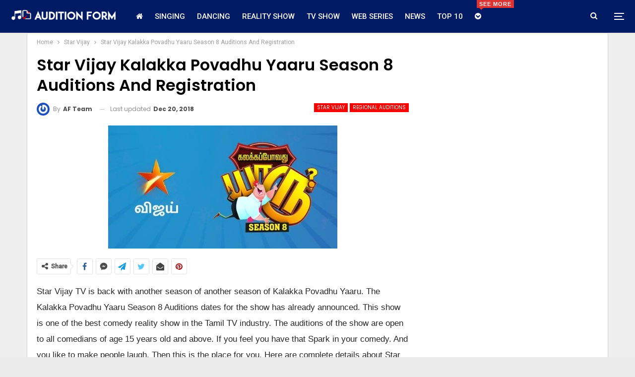

--- FILE ---
content_type: text/html; charset=UTF-8
request_url: https://www.auditionform.in/star-vijay-kalakka-povadhu-yaaru-season-8-audition-registration/
body_size: 15542
content:
	<!DOCTYPE html>
		<!--[if IE 8]>
	<html class="ie ie8" lang="en-US" prefix="og: https://ogp.me/ns#"> <![endif]-->
	<!--[if IE 9]>
	<html class="ie ie9" lang="en-US" prefix="og: https://ogp.me/ns#"> <![endif]-->
	<!--[if gt IE 9]><!-->
<html lang="en-US" prefix="og: https://ogp.me/ns#"> <!--<![endif]-->
	<head>
				<meta charset="UTF-8">
		<meta http-equiv="X-UA-Compatible" content="IE=edge">
		<meta name="viewport" content="width=device-width, initial-scale=1.0">
		<link rel="pingback" href="https://www.auditionform.in/xmlrpc.php"/>

			<style>img:is([sizes="auto" i], [sizes^="auto," i]) { contain-intrinsic-size: 3000px 1500px }</style>
	
<!-- Search Engine Optimization by Rank Math - https://rankmath.com/ -->
<title>Star Vijay Kalakka Povadhu Yaaru Season 8 Auditions And Registration</title>
<meta name="description" content="Star Vijay TV is back with another season of another season of Kalakka Povadhu Yaaru. Star Vijay Kalakka Povadhu Yaaru Season 8 Auditions And Registration."/>
<meta name="robots" content="follow, index, max-snippet:-1, max-video-preview:-1, max-image-preview:large"/>
<link rel="canonical" href="https://www.auditionform.in/star-vijay-kalakka-povadhu-yaaru-season-8-audition-registration/" />
<meta property="og:locale" content="en_US" />
<meta property="og:type" content="article" />
<meta property="og:title" content="Star Vijay Kalakka Povadhu Yaaru Season 8 Auditions And Registration" />
<meta property="og:description" content="Star Vijay TV is back with another season of another season of Kalakka Povadhu Yaaru. Star Vijay Kalakka Povadhu Yaaru Season 8 Auditions And Registration." />
<meta property="og:url" content="https://www.auditionform.in/star-vijay-kalakka-povadhu-yaaru-season-8-audition-registration/" />
<meta property="og:site_name" content="AuditionForm" />
<meta property="article:publisher" content="http://www.facebook.com/auditionform" />
<meta property="article:tag" content="Star Vijay" />
<meta property="article:section" content="Star Vijay" />
<meta property="og:updated_time" content="2018-12-20T18:16:22+05:30" />
<meta property="og:image" content="https://www.auditionform.in/wp-content/uploads/2018/10/Star-Vijay-Kalakka-Povadhu-Yaaru-Season-8-Auditions-And-Registration.jpg" />
<meta property="og:image:secure_url" content="https://www.auditionform.in/wp-content/uploads/2018/10/Star-Vijay-Kalakka-Povadhu-Yaaru-Season-8-Auditions-And-Registration.jpg" />
<meta property="og:image:width" content="462" />
<meta property="og:image:height" content="248" />
<meta property="og:image:alt" content="Kalakka Povadhu Yaaru Season 8 Auditions" />
<meta property="og:image:type" content="image/jpeg" />
<meta property="article:published_time" content="2018-11-29T16:16:48+05:30" />
<meta property="article:modified_time" content="2018-12-20T18:16:22+05:30" />
<meta name="twitter:card" content="summary_large_image" />
<meta name="twitter:title" content="Star Vijay Kalakka Povadhu Yaaru Season 8 Auditions And Registration" />
<meta name="twitter:description" content="Star Vijay TV is back with another season of another season of Kalakka Povadhu Yaaru. Star Vijay Kalakka Povadhu Yaaru Season 8 Auditions And Registration." />
<meta name="twitter:site" content="@auditionform" />
<meta name="twitter:creator" content="@auditionform" />
<meta name="twitter:image" content="https://www.auditionform.in/wp-content/uploads/2018/10/Star-Vijay-Kalakka-Povadhu-Yaaru-Season-8-Auditions-And-Registration.jpg" />
<meta name="twitter:label1" content="Written by" />
<meta name="twitter:data1" content="AF Team" />
<meta name="twitter:label2" content="Time to read" />
<meta name="twitter:data2" content="1 minute" />
<script type="application/ld+json" class="rank-math-schema">{"@context":"https://schema.org","@graph":[{"@type":["Person","Organization"],"@id":"https://www.auditionform.in/#person","name":"Gafssmedia","sameAs":["http://www.facebook.com/auditionform","https://twitter.com/auditionform"],"logo":{"@type":"ImageObject","@id":"https://www.auditionform.in/#logo","url":"https://www.auditionform.in/wp-content/uploads/2017/09/AuditionForm-1-e1512283614681.png","contentUrl":"https://www.auditionform.in/wp-content/uploads/2017/09/AuditionForm-1-e1512283614681.png","caption":"Gafssmedia","inLanguage":"en-US","width":"60","height":"52"},"image":{"@type":"ImageObject","@id":"https://www.auditionform.in/#logo","url":"https://www.auditionform.in/wp-content/uploads/2017/09/AuditionForm-1-e1512283614681.png","contentUrl":"https://www.auditionform.in/wp-content/uploads/2017/09/AuditionForm-1-e1512283614681.png","caption":"Gafssmedia","inLanguage":"en-US","width":"60","height":"52"}},{"@type":"WebSite","@id":"https://www.auditionform.in/#website","url":"https://www.auditionform.in","name":"Gafssmedia","publisher":{"@id":"https://www.auditionform.in/#person"},"inLanguage":"en-US"},{"@type":"ImageObject","@id":"https://www.auditionform.in/wp-content/uploads/2018/10/Star-Vijay-Kalakka-Povadhu-Yaaru-Season-8-Auditions-And-Registration.jpg","url":"https://www.auditionform.in/wp-content/uploads/2018/10/Star-Vijay-Kalakka-Povadhu-Yaaru-Season-8-Auditions-And-Registration.jpg","width":"462","height":"248","inLanguage":"en-US"},{"@type":"WebPage","@id":"https://www.auditionform.in/star-vijay-kalakka-povadhu-yaaru-season-8-audition-registration/#webpage","url":"https://www.auditionform.in/star-vijay-kalakka-povadhu-yaaru-season-8-audition-registration/","name":"Star Vijay Kalakka Povadhu Yaaru Season 8 Auditions And Registration","datePublished":"2018-11-29T16:16:48+05:30","dateModified":"2018-12-20T18:16:22+05:30","isPartOf":{"@id":"https://www.auditionform.in/#website"},"primaryImageOfPage":{"@id":"https://www.auditionform.in/wp-content/uploads/2018/10/Star-Vijay-Kalakka-Povadhu-Yaaru-Season-8-Auditions-And-Registration.jpg"},"inLanguage":"en-US"},{"@type":"Person","@id":"https://www.auditionform.in/author/auditionform/","name":"AF Team","url":"https://www.auditionform.in/author/auditionform/","image":{"@type":"ImageObject","@id":"https://secure.gravatar.com/avatar/d2e89359d626bf2693cfe512c24169b1bdfd0cee0f11d832454939b0948a6a57?s=96&amp;r=g","url":"https://secure.gravatar.com/avatar/d2e89359d626bf2693cfe512c24169b1bdfd0cee0f11d832454939b0948a6a57?s=96&amp;r=g","caption":"AF Team","inLanguage":"en-US"}},{"@type":"BlogPosting","headline":"Star Vijay Kalakka Povadhu Yaaru Season 8 Auditions And Registration","keywords":"Kalakka Povadhu Yaaru Season 8 Auditions","datePublished":"2018-11-29T16:16:48+05:30","dateModified":"2018-12-20T18:16:22+05:30","author":{"@id":"https://www.auditionform.in/author/auditionform/","name":"AF Team"},"publisher":{"@id":"https://www.auditionform.in/#person"},"description":"Star Vijay TV is back with another season of another season of Kalakka Povadhu Yaaru. Star Vijay Kalakka Povadhu Yaaru Season 8 Auditions And Registration.","name":"Star Vijay Kalakka Povadhu Yaaru Season 8 Auditions And Registration","@id":"https://www.auditionform.in/star-vijay-kalakka-povadhu-yaaru-season-8-audition-registration/#richSnippet","isPartOf":{"@id":"https://www.auditionform.in/star-vijay-kalakka-povadhu-yaaru-season-8-audition-registration/#webpage"},"image":{"@id":"https://www.auditionform.in/wp-content/uploads/2018/10/Star-Vijay-Kalakka-Povadhu-Yaaru-Season-8-Auditions-And-Registration.jpg"},"inLanguage":"en-US","mainEntityOfPage":{"@id":"https://www.auditionform.in/star-vijay-kalakka-povadhu-yaaru-season-8-audition-registration/#webpage"}}]}</script>
<!-- /Rank Math WordPress SEO plugin -->


<!-- Better Open Graph, Schema.org & Twitter Integration -->
<meta property="og:locale" content="en_us"/>
<meta property="og:site_name" content="AuditionForm"/>
<meta property="og:url" content="https://www.auditionform.in/star-vijay-kalakka-povadhu-yaaru-season-8-audition-registration/"/>
<meta property="og:title" content="Star Vijay Kalakka Povadhu Yaaru Season 8 Auditions And Registration"/>
<meta property="og:image" content="https://www.auditionform.in/wp-content/uploads/2018/10/Star-Vijay-Kalakka-Povadhu-Yaaru-Season-8-Auditions-And-Registration.jpg"/>
<meta property="article:section" content="Regional Auditions"/>
<meta property="article:tag" content="Star Vijay"/>
<meta property="og:description" content="Star Vijay TV is back with another season of another season of Kalakka Povadhu Yaaru. The Kalakka Povadhu Yaaru Season 8 Auditions dates for the show has already announced. This show is one of the best comedy reality show in the Tamil TV industry. Th"/>
<meta property="og:type" content="article"/>
<meta name="twitter:card" content="summary"/>
<meta name="twitter:url" content="https://www.auditionform.in/star-vijay-kalakka-povadhu-yaaru-season-8-audition-registration/"/>
<meta name="twitter:title" content="Star Vijay Kalakka Povadhu Yaaru Season 8 Auditions And Registration"/>
<meta name="twitter:description" content="Star Vijay TV is back with another season of another season of Kalakka Povadhu Yaaru. The Kalakka Povadhu Yaaru Season 8 Auditions dates for the show has already announced. This show is one of the best comedy reality show in the Tamil TV industry. Th"/>
<meta name="twitter:image" content="https://www.auditionform.in/wp-content/uploads/2018/10/Star-Vijay-Kalakka-Povadhu-Yaaru-Season-8-Auditions-And-Registration.jpg"/>
<!-- / Better Open Graph, Schema.org & Twitter Integration. -->
<link rel='dns-prefetch' href='//fonts.googleapis.com' />
<link rel="alternate" type="application/rss+xml" title="AuditionForm &raquo; Feed" href="https://www.auditionform.in/feed/" />
<link rel="alternate" type="application/rss+xml" title="AuditionForm &raquo; Comments Feed" href="https://www.auditionform.in/comments/feed/" />
<link rel="alternate" type="application/rss+xml" title="AuditionForm &raquo; Star Vijay Kalakka Povadhu Yaaru Season 8 Auditions And Registration Comments Feed" href="https://www.auditionform.in/star-vijay-kalakka-povadhu-yaaru-season-8-audition-registration/feed/" />
<script type="text/javascript">
/* <![CDATA[ */
window._wpemojiSettings = {"baseUrl":"https:\/\/s.w.org\/images\/core\/emoji\/16.0.1\/72x72\/","ext":".png","svgUrl":"https:\/\/s.w.org\/images\/core\/emoji\/16.0.1\/svg\/","svgExt":".svg","source":{"concatemoji":"https:\/\/www.auditionform.in\/wp-includes\/js\/wp-emoji-release.min.js?ver=6.8.3"}};
/*! This file is auto-generated */
!function(s,n){var o,i,e;function c(e){try{var t={supportTests:e,timestamp:(new Date).valueOf()};sessionStorage.setItem(o,JSON.stringify(t))}catch(e){}}function p(e,t,n){e.clearRect(0,0,e.canvas.width,e.canvas.height),e.fillText(t,0,0);var t=new Uint32Array(e.getImageData(0,0,e.canvas.width,e.canvas.height).data),a=(e.clearRect(0,0,e.canvas.width,e.canvas.height),e.fillText(n,0,0),new Uint32Array(e.getImageData(0,0,e.canvas.width,e.canvas.height).data));return t.every(function(e,t){return e===a[t]})}function u(e,t){e.clearRect(0,0,e.canvas.width,e.canvas.height),e.fillText(t,0,0);for(var n=e.getImageData(16,16,1,1),a=0;a<n.data.length;a++)if(0!==n.data[a])return!1;return!0}function f(e,t,n,a){switch(t){case"flag":return n(e,"\ud83c\udff3\ufe0f\u200d\u26a7\ufe0f","\ud83c\udff3\ufe0f\u200b\u26a7\ufe0f")?!1:!n(e,"\ud83c\udde8\ud83c\uddf6","\ud83c\udde8\u200b\ud83c\uddf6")&&!n(e,"\ud83c\udff4\udb40\udc67\udb40\udc62\udb40\udc65\udb40\udc6e\udb40\udc67\udb40\udc7f","\ud83c\udff4\u200b\udb40\udc67\u200b\udb40\udc62\u200b\udb40\udc65\u200b\udb40\udc6e\u200b\udb40\udc67\u200b\udb40\udc7f");case"emoji":return!a(e,"\ud83e\udedf")}return!1}function g(e,t,n,a){var r="undefined"!=typeof WorkerGlobalScope&&self instanceof WorkerGlobalScope?new OffscreenCanvas(300,150):s.createElement("canvas"),o=r.getContext("2d",{willReadFrequently:!0}),i=(o.textBaseline="top",o.font="600 32px Arial",{});return e.forEach(function(e){i[e]=t(o,e,n,a)}),i}function t(e){var t=s.createElement("script");t.src=e,t.defer=!0,s.head.appendChild(t)}"undefined"!=typeof Promise&&(o="wpEmojiSettingsSupports",i=["flag","emoji"],n.supports={everything:!0,everythingExceptFlag:!0},e=new Promise(function(e){s.addEventListener("DOMContentLoaded",e,{once:!0})}),new Promise(function(t){var n=function(){try{var e=JSON.parse(sessionStorage.getItem(o));if("object"==typeof e&&"number"==typeof e.timestamp&&(new Date).valueOf()<e.timestamp+604800&&"object"==typeof e.supportTests)return e.supportTests}catch(e){}return null}();if(!n){if("undefined"!=typeof Worker&&"undefined"!=typeof OffscreenCanvas&&"undefined"!=typeof URL&&URL.createObjectURL&&"undefined"!=typeof Blob)try{var e="postMessage("+g.toString()+"("+[JSON.stringify(i),f.toString(),p.toString(),u.toString()].join(",")+"));",a=new Blob([e],{type:"text/javascript"}),r=new Worker(URL.createObjectURL(a),{name:"wpTestEmojiSupports"});return void(r.onmessage=function(e){c(n=e.data),r.terminate(),t(n)})}catch(e){}c(n=g(i,f,p,u))}t(n)}).then(function(e){for(var t in e)n.supports[t]=e[t],n.supports.everything=n.supports.everything&&n.supports[t],"flag"!==t&&(n.supports.everythingExceptFlag=n.supports.everythingExceptFlag&&n.supports[t]);n.supports.everythingExceptFlag=n.supports.everythingExceptFlag&&!n.supports.flag,n.DOMReady=!1,n.readyCallback=function(){n.DOMReady=!0}}).then(function(){return e}).then(function(){var e;n.supports.everything||(n.readyCallback(),(e=n.source||{}).concatemoji?t(e.concatemoji):e.wpemoji&&e.twemoji&&(t(e.twemoji),t(e.wpemoji)))}))}((window,document),window._wpemojiSettings);
/* ]]> */
</script>
<style id='wp-emoji-styles-inline-css' type='text/css'>

	img.wp-smiley, img.emoji {
		display: inline !important;
		border: none !important;
		box-shadow: none !important;
		height: 1em !important;
		width: 1em !important;
		margin: 0 0.07em !important;
		vertical-align: -0.1em !important;
		background: none !important;
		padding: 0 !important;
	}
</style>
<link rel='stylesheet' id='wp-block-library-css' href='https://www.auditionform.in/wp-includes/css/dist/block-library/style.min.css?ver=6.8.3' type='text/css' media='all' />
<style id='classic-theme-styles-inline-css' type='text/css'>
/*! This file is auto-generated */
.wp-block-button__link{color:#fff;background-color:#32373c;border-radius:9999px;box-shadow:none;text-decoration:none;padding:calc(.667em + 2px) calc(1.333em + 2px);font-size:1.125em}.wp-block-file__button{background:#32373c;color:#fff;text-decoration:none}
</style>
<style id='global-styles-inline-css' type='text/css'>
:root{--wp--preset--aspect-ratio--square: 1;--wp--preset--aspect-ratio--4-3: 4/3;--wp--preset--aspect-ratio--3-4: 3/4;--wp--preset--aspect-ratio--3-2: 3/2;--wp--preset--aspect-ratio--2-3: 2/3;--wp--preset--aspect-ratio--16-9: 16/9;--wp--preset--aspect-ratio--9-16: 9/16;--wp--preset--color--black: #000000;--wp--preset--color--cyan-bluish-gray: #abb8c3;--wp--preset--color--white: #ffffff;--wp--preset--color--pale-pink: #f78da7;--wp--preset--color--vivid-red: #cf2e2e;--wp--preset--color--luminous-vivid-orange: #ff6900;--wp--preset--color--luminous-vivid-amber: #fcb900;--wp--preset--color--light-green-cyan: #7bdcb5;--wp--preset--color--vivid-green-cyan: #00d084;--wp--preset--color--pale-cyan-blue: #8ed1fc;--wp--preset--color--vivid-cyan-blue: #0693e3;--wp--preset--color--vivid-purple: #9b51e0;--wp--preset--gradient--vivid-cyan-blue-to-vivid-purple: linear-gradient(135deg,rgba(6,147,227,1) 0%,rgb(155,81,224) 100%);--wp--preset--gradient--light-green-cyan-to-vivid-green-cyan: linear-gradient(135deg,rgb(122,220,180) 0%,rgb(0,208,130) 100%);--wp--preset--gradient--luminous-vivid-amber-to-luminous-vivid-orange: linear-gradient(135deg,rgba(252,185,0,1) 0%,rgba(255,105,0,1) 100%);--wp--preset--gradient--luminous-vivid-orange-to-vivid-red: linear-gradient(135deg,rgba(255,105,0,1) 0%,rgb(207,46,46) 100%);--wp--preset--gradient--very-light-gray-to-cyan-bluish-gray: linear-gradient(135deg,rgb(238,238,238) 0%,rgb(169,184,195) 100%);--wp--preset--gradient--cool-to-warm-spectrum: linear-gradient(135deg,rgb(74,234,220) 0%,rgb(151,120,209) 20%,rgb(207,42,186) 40%,rgb(238,44,130) 60%,rgb(251,105,98) 80%,rgb(254,248,76) 100%);--wp--preset--gradient--blush-light-purple: linear-gradient(135deg,rgb(255,206,236) 0%,rgb(152,150,240) 100%);--wp--preset--gradient--blush-bordeaux: linear-gradient(135deg,rgb(254,205,165) 0%,rgb(254,45,45) 50%,rgb(107,0,62) 100%);--wp--preset--gradient--luminous-dusk: linear-gradient(135deg,rgb(255,203,112) 0%,rgb(199,81,192) 50%,rgb(65,88,208) 100%);--wp--preset--gradient--pale-ocean: linear-gradient(135deg,rgb(255,245,203) 0%,rgb(182,227,212) 50%,rgb(51,167,181) 100%);--wp--preset--gradient--electric-grass: linear-gradient(135deg,rgb(202,248,128) 0%,rgb(113,206,126) 100%);--wp--preset--gradient--midnight: linear-gradient(135deg,rgb(2,3,129) 0%,rgb(40,116,252) 100%);--wp--preset--font-size--small: 13px;--wp--preset--font-size--medium: 20px;--wp--preset--font-size--large: 36px;--wp--preset--font-size--x-large: 42px;--wp--preset--spacing--20: 0.44rem;--wp--preset--spacing--30: 0.67rem;--wp--preset--spacing--40: 1rem;--wp--preset--spacing--50: 1.5rem;--wp--preset--spacing--60: 2.25rem;--wp--preset--spacing--70: 3.38rem;--wp--preset--spacing--80: 5.06rem;--wp--preset--shadow--natural: 6px 6px 9px rgba(0, 0, 0, 0.2);--wp--preset--shadow--deep: 12px 12px 50px rgba(0, 0, 0, 0.4);--wp--preset--shadow--sharp: 6px 6px 0px rgba(0, 0, 0, 0.2);--wp--preset--shadow--outlined: 6px 6px 0px -3px rgba(255, 255, 255, 1), 6px 6px rgba(0, 0, 0, 1);--wp--preset--shadow--crisp: 6px 6px 0px rgba(0, 0, 0, 1);}:where(.is-layout-flex){gap: 0.5em;}:where(.is-layout-grid){gap: 0.5em;}body .is-layout-flex{display: flex;}.is-layout-flex{flex-wrap: wrap;align-items: center;}.is-layout-flex > :is(*, div){margin: 0;}body .is-layout-grid{display: grid;}.is-layout-grid > :is(*, div){margin: 0;}:where(.wp-block-columns.is-layout-flex){gap: 2em;}:where(.wp-block-columns.is-layout-grid){gap: 2em;}:where(.wp-block-post-template.is-layout-flex){gap: 1.25em;}:where(.wp-block-post-template.is-layout-grid){gap: 1.25em;}.has-black-color{color: var(--wp--preset--color--black) !important;}.has-cyan-bluish-gray-color{color: var(--wp--preset--color--cyan-bluish-gray) !important;}.has-white-color{color: var(--wp--preset--color--white) !important;}.has-pale-pink-color{color: var(--wp--preset--color--pale-pink) !important;}.has-vivid-red-color{color: var(--wp--preset--color--vivid-red) !important;}.has-luminous-vivid-orange-color{color: var(--wp--preset--color--luminous-vivid-orange) !important;}.has-luminous-vivid-amber-color{color: var(--wp--preset--color--luminous-vivid-amber) !important;}.has-light-green-cyan-color{color: var(--wp--preset--color--light-green-cyan) !important;}.has-vivid-green-cyan-color{color: var(--wp--preset--color--vivid-green-cyan) !important;}.has-pale-cyan-blue-color{color: var(--wp--preset--color--pale-cyan-blue) !important;}.has-vivid-cyan-blue-color{color: var(--wp--preset--color--vivid-cyan-blue) !important;}.has-vivid-purple-color{color: var(--wp--preset--color--vivid-purple) !important;}.has-black-background-color{background-color: var(--wp--preset--color--black) !important;}.has-cyan-bluish-gray-background-color{background-color: var(--wp--preset--color--cyan-bluish-gray) !important;}.has-white-background-color{background-color: var(--wp--preset--color--white) !important;}.has-pale-pink-background-color{background-color: var(--wp--preset--color--pale-pink) !important;}.has-vivid-red-background-color{background-color: var(--wp--preset--color--vivid-red) !important;}.has-luminous-vivid-orange-background-color{background-color: var(--wp--preset--color--luminous-vivid-orange) !important;}.has-luminous-vivid-amber-background-color{background-color: var(--wp--preset--color--luminous-vivid-amber) !important;}.has-light-green-cyan-background-color{background-color: var(--wp--preset--color--light-green-cyan) !important;}.has-vivid-green-cyan-background-color{background-color: var(--wp--preset--color--vivid-green-cyan) !important;}.has-pale-cyan-blue-background-color{background-color: var(--wp--preset--color--pale-cyan-blue) !important;}.has-vivid-cyan-blue-background-color{background-color: var(--wp--preset--color--vivid-cyan-blue) !important;}.has-vivid-purple-background-color{background-color: var(--wp--preset--color--vivid-purple) !important;}.has-black-border-color{border-color: var(--wp--preset--color--black) !important;}.has-cyan-bluish-gray-border-color{border-color: var(--wp--preset--color--cyan-bluish-gray) !important;}.has-white-border-color{border-color: var(--wp--preset--color--white) !important;}.has-pale-pink-border-color{border-color: var(--wp--preset--color--pale-pink) !important;}.has-vivid-red-border-color{border-color: var(--wp--preset--color--vivid-red) !important;}.has-luminous-vivid-orange-border-color{border-color: var(--wp--preset--color--luminous-vivid-orange) !important;}.has-luminous-vivid-amber-border-color{border-color: var(--wp--preset--color--luminous-vivid-amber) !important;}.has-light-green-cyan-border-color{border-color: var(--wp--preset--color--light-green-cyan) !important;}.has-vivid-green-cyan-border-color{border-color: var(--wp--preset--color--vivid-green-cyan) !important;}.has-pale-cyan-blue-border-color{border-color: var(--wp--preset--color--pale-cyan-blue) !important;}.has-vivid-cyan-blue-border-color{border-color: var(--wp--preset--color--vivid-cyan-blue) !important;}.has-vivid-purple-border-color{border-color: var(--wp--preset--color--vivid-purple) !important;}.has-vivid-cyan-blue-to-vivid-purple-gradient-background{background: var(--wp--preset--gradient--vivid-cyan-blue-to-vivid-purple) !important;}.has-light-green-cyan-to-vivid-green-cyan-gradient-background{background: var(--wp--preset--gradient--light-green-cyan-to-vivid-green-cyan) !important;}.has-luminous-vivid-amber-to-luminous-vivid-orange-gradient-background{background: var(--wp--preset--gradient--luminous-vivid-amber-to-luminous-vivid-orange) !important;}.has-luminous-vivid-orange-to-vivid-red-gradient-background{background: var(--wp--preset--gradient--luminous-vivid-orange-to-vivid-red) !important;}.has-very-light-gray-to-cyan-bluish-gray-gradient-background{background: var(--wp--preset--gradient--very-light-gray-to-cyan-bluish-gray) !important;}.has-cool-to-warm-spectrum-gradient-background{background: var(--wp--preset--gradient--cool-to-warm-spectrum) !important;}.has-blush-light-purple-gradient-background{background: var(--wp--preset--gradient--blush-light-purple) !important;}.has-blush-bordeaux-gradient-background{background: var(--wp--preset--gradient--blush-bordeaux) !important;}.has-luminous-dusk-gradient-background{background: var(--wp--preset--gradient--luminous-dusk) !important;}.has-pale-ocean-gradient-background{background: var(--wp--preset--gradient--pale-ocean) !important;}.has-electric-grass-gradient-background{background: var(--wp--preset--gradient--electric-grass) !important;}.has-midnight-gradient-background{background: var(--wp--preset--gradient--midnight) !important;}.has-small-font-size{font-size: var(--wp--preset--font-size--small) !important;}.has-medium-font-size{font-size: var(--wp--preset--font-size--medium) !important;}.has-large-font-size{font-size: var(--wp--preset--font-size--large) !important;}.has-x-large-font-size{font-size: var(--wp--preset--font-size--x-large) !important;}
:where(.wp-block-post-template.is-layout-flex){gap: 1.25em;}:where(.wp-block-post-template.is-layout-grid){gap: 1.25em;}
:where(.wp-block-columns.is-layout-flex){gap: 2em;}:where(.wp-block-columns.is-layout-grid){gap: 2em;}
:root :where(.wp-block-pullquote){font-size: 1.5em;line-height: 1.6;}
</style>
<link rel='stylesheet' id='better-framework-main-fonts-css' href='https://fonts.googleapis.com/css?family=Poppins:400,500,600,500italic,700%7COswald:400&#038;display=swap' type='text/css' media='all' />
<link rel='stylesheet' id='better-framework-font-1-css' href='https://fonts.googleapis.com/css?family=Roboto:400,500&#038;subset=greek&#038;display=swap' type='text/css' media='all' />
<script type="text/javascript" src="https://www.auditionform.in/wp-includes/js/jquery/jquery.min.js?ver=3.7.1" id="jquery-core-js"></script>
<script type="text/javascript" src="https://www.auditionform.in/wp-includes/js/jquery/jquery-migrate.min.js?ver=3.4.1" id="jquery-migrate-js"></script>
<!--[if lt IE 9]>
<script type="text/javascript" src="https://www.auditionform.in/wp-content/themes/publisher/includes/libs/better-framework/assets/js/html5shiv.min.js?ver=3.15.0" id="bf-html5shiv-js"></script>
<![endif]-->
<!--[if lt IE 9]>
<script type="text/javascript" src="https://www.auditionform.in/wp-content/themes/publisher/includes/libs/better-framework/assets/js/respond.min.js?ver=3.15.0" id="bf-respond-js"></script>
<![endif]-->
<link rel="https://api.w.org/" href="https://www.auditionform.in/wp-json/" /><link rel="alternate" title="JSON" type="application/json" href="https://www.auditionform.in/wp-json/wp/v2/posts/8970" /><link rel="EditURI" type="application/rsd+xml" title="RSD" href="https://www.auditionform.in/xmlrpc.php?rsd" />
<meta name="generator" content="WordPress 6.8.3" />
<link rel='shortlink' href='https://www.auditionform.in/?p=8970' />
<link rel="alternate" title="oEmbed (JSON)" type="application/json+oembed" href="https://www.auditionform.in/wp-json/oembed/1.0/embed?url=https%3A%2F%2Fwww.auditionform.in%2Fstar-vijay-kalakka-povadhu-yaaru-season-8-audition-registration%2F" />
<link rel="alternate" title="oEmbed (XML)" type="text/xml+oembed" href="https://www.auditionform.in/wp-json/oembed/1.0/embed?url=https%3A%2F%2Fwww.auditionform.in%2Fstar-vijay-kalakka-povadhu-yaaru-season-8-audition-registration%2F&#038;format=xml" />
<meta name="publication-media-verification" content="f88199cffaf744d18f9427bf7737d993"/>
<meta name="google-site-verification" content="cJD7O_ITtZDwJYCYHJWh5zm--mLH6exHB7jTXXddgB4" /><script type="application/ld+json">{
    "@context": "http://schema.org/",
    "@type": "Organization",
    "@id": "#organization",
    "logo": {
        "@type": "ImageObject",
        "url": "https://www.auditionform.in/wp-content/uploads/2020/05/cropped-AuditionForm.png"
    },
    "url": "https://www.auditionform.in/",
    "name": "AuditionForm",
    "description": "Entertainment Content and Auditions News"
}</script>
<script type="application/ld+json">{
    "@context": "http://schema.org/",
    "@type": "WebSite",
    "name": "AuditionForm",
    "alternateName": "Entertainment Content and Auditions News",
    "url": "https://www.auditionform.in/"
}</script>
<script type="application/ld+json">{
    "@context": "http://schema.org/",
    "@type": "BlogPosting",
    "headline": "Star Vijay Kalakka Povadhu Yaaru Season 8 Auditions And Registration",
    "description": "Star Vijay TV is back with another season of another season of Kalakka Povadhu Yaaru. The Kalakka Povadhu Yaaru Season 8 Auditions dates for the show has already announced. This show is one of the best comedy reality show in the Tamil TV industry. Th",
    "datePublished": "2018-11-29",
    "dateModified": "2018-12-20",
    "author": {
        "@type": "Person",
        "@id": "#person-AFTeam",
        "name": "AF Team"
    },
    "image": "https://www.auditionform.in/wp-content/uploads/2018/10/Star-Vijay-Kalakka-Povadhu-Yaaru-Season-8-Auditions-And-Registration.jpg",
    "interactionStatistic": [
        {
            "@type": "InteractionCounter",
            "interactionType": "http://schema.org/CommentAction",
            "userInteractionCount": "3"
        }
    ],
    "publisher": {
        "@id": "#organization"
    },
    "mainEntityOfPage": "https://www.auditionform.in/star-vijay-kalakka-povadhu-yaaru-season-8-audition-registration/"
}</script>
<link rel='stylesheet' id='bf-minifed-css-1' href='https://www.auditionform.in/wp-content/bs-booster-cache/c0cbd296d432843bf17cfcbd0232925b.css' type='text/css' media='all' />
<link rel='stylesheet' id='7.11.0-1749491811' href='https://www.auditionform.in/wp-content/bs-booster-cache/67889c29ebd77136610099dbb9d92e1f.css' type='text/css' media='all' />
<link rel="icon" href="https://www.auditionform.in/wp-content/uploads/2017/09/cropped-AuditionFor-32x32.png" sizes="32x32" />
<link rel="icon" href="https://www.auditionform.in/wp-content/uploads/2017/09/cropped-AuditionFor-192x192.png" sizes="192x192" />
<link rel="apple-touch-icon" href="https://www.auditionform.in/wp-content/uploads/2017/09/cropped-AuditionFor-180x180.png" />
<meta name="msapplication-TileImage" content="https://www.auditionform.in/wp-content/uploads/2017/09/cropped-AuditionFor-270x270.png" />

<!-- BetterFramework Head Inline CSS -->
<style>
.site-footer .copy-footer .menu {
    text-align: center;
}
ul.menu.footer-menu>li {
    float: none !important;
    display: inline-block;
}
.site-footer .copy-2 {
    display: none;
}
.site-footer .copy-1 {
    width: 100%;
    text-align: center;
}

</style>
<!-- /BetterFramework Head Inline CSS-->
	</head>

<body class="wp-singular post-template-default single single-post postid-8970 single-format-standard wp-theme-publisher bs-theme bs-publisher bs-publisher-clean-magazine active-light-box ltr close-rh page-layout-2-col page-layout-2-col-right boxed active-sticky-sidebar main-menu-sticky-smart main-menu-out-stretched active-ajax-search single-prim-cat-582 single-cat-582 single-cat-49  bs-ll-a" dir="ltr">
<div class="off-canvas-overlay"></div>
<div class="off-canvas-container left skin-white">
	<div class="off-canvas-inner">
		<span class="canvas-close"><i></i></span>
					<div class="off-canvas-header">
									<div class="logo">

						<a href="https://www.auditionform.in/" data-wpel-link="internal">
							<img src="https://www.auditionform.in/wp-content/uploads/2017/09/AuditionForm-1-e1512283614681.png"
							     alt="AuditionForm">
						</a>
					</div>
									<div class="site-description">Take a fresh look at your lifestyle.</div>
			</div>
						<div class="off-canvas-search">
				<form role="search" method="get" action="https://www.auditionform.in">
					<input type="text" name="s" value=""
					       placeholder="Search...">
					<i class="fa fa-search"></i>
				</form>
			</div>
						<nav class="off-canvas-menu">
				<ul class="menu bsm-pure clearfix">
					<li id="menu-item-14039" class="menu-have-icon menu-icon-type-fontawesome menu-item menu-item-type-custom menu-item-object-custom menu-item-home menu-title-hide better-anim-fade menu-item-14039"><a href="https://www.auditionform.in/" data-wpel-link="internal"><i class="bf-icon  fa fa-home"></i><span class="hidden">Home</span></a></li>
<li id="menu-item-7" class="menu-item menu-item-type-taxonomy menu-item-object-category menu-term-53 better-anim-fade menu-item-7"><a href="https://www.auditionform.in/category/singing-auditions/" data-wpel-link="internal">Singing</a></li>
<li id="menu-item-8" class="menu-item menu-item-type-taxonomy menu-item-object-category menu-term-16 better-anim-fade menu-item-8"><a href="https://www.auditionform.in/category/dancing-auditions/" data-wpel-link="internal">Dancing</a></li>
<li id="menu-item-6" class="menu-item menu-item-type-taxonomy menu-item-object-category menu-term-48 better-anim-fade menu-item-6"><a href="https://www.auditionform.in/category/reality-shows-auditions/" data-wpel-link="internal">Reality Show</a></li>
<li id="menu-item-11666" class="menu-item menu-item-type-taxonomy menu-item-object-category menu-term-1798 better-anim-fade menu-item-11666"><a href="https://www.auditionform.in/category/television-show/" data-wpel-link="internal">TV Show</a></li>
<li id="menu-item-12827" class="menu-item menu-item-type-taxonomy menu-item-object-category menu-term-14077 better-anim-fade menu-item-12827"><a href="https://www.auditionform.in/category/web-series/" data-wpel-link="internal">Web Series</a></li>
<li id="menu-item-11449" class="menu-item menu-item-type-taxonomy menu-item-object-category menu-term-2102 better-anim-fade menu-item-11449"><a href="https://www.auditionform.in/category/news/" data-wpel-link="internal">News</a></li>
<li id="menu-item-2745" class="menu-item menu-item-type-taxonomy menu-item-object-category menu-term-4 better-anim-fade menu-item-2745"><a href="https://www.auditionform.in/category/winners-list/" data-wpel-link="internal">Top 10</a></li>
<li id="menu-item-4231" class="menu-have-icon menu-icon-type-fontawesome menu-item menu-item-type-custom menu-item-object-custom menu-item-has-children menu-title-hide better-anim-fade menu-badge-right menu-have-badge menu-item-4231"><a href="http://More" data-wpel-link="external" rel="external noopener noreferrer"><i class="bf-icon  fa fa-chevron-circle-down"></i><span class="hidden">More</span><span class="better-custom-badge">See More</span></a>
<ul class="sub-menu">
	<li id="menu-item-3554" class="menu-item menu-item-type-taxonomy menu-item-object-category menu-term-581 better-anim-fade menu-item-3554"><a href="https://www.auditionform.in/category/acting-auditions/" data-wpel-link="internal">Acting</a></li>
	<li id="menu-item-74" class="menu-item menu-item-type-taxonomy menu-item-object-category menu-term-40 better-anim-fade menu-item-74"><a href="https://www.auditionform.in/category/modelling-audition/" data-wpel-link="internal">Modeling</a></li>
	<li id="menu-item-71" class="menu-item menu-item-type-taxonomy menu-item-object-category menu-term-12 better-anim-fade menu-item-71"><a href="https://www.auditionform.in/category/contest/" data-wpel-link="internal">Contest</a></li>
	<li id="menu-item-6875" class="menu-item menu-item-type-taxonomy menu-item-object-category menu-term-2129 better-anim-fade menu-item-6875"><a href="https://www.auditionform.in/category/auditions-tips/" data-wpel-link="internal">Auditions Tips</a></li>
</ul>
</li>
				</ul>
			</nav>
						<div class="off_canvas_footer">
				<div class="off_canvas_footer-info entry-content">
					<p><br data-mce-bogus="1"></p>
				</div>
			</div>
				</div>
</div>
	<header id="header" class="site-header header-style-8 full-width stretched" itemscope="itemscope" itemtype="https://schema.org/WPHeader">
				<div class="content-wrap">
			<div class="container">
				<div class="header-inner clearfix">
					<div id="site-branding" class="site-branding">
	<p  id="site-title" class="logo h1 img-logo">
	<a href="https://www.auditionform.in/" itemprop="url" rel="home" data-wpel-link="internal">
					<img id="site-logo" src="https://www.auditionform.in/wp-content/uploads/2020/05/cropped-AuditionForm.png"
			     alt="AuditionForm"  />

			<span class="site-title">AuditionForm - Entertainment Content and Auditions News</span>
				</a>
</p>
</div><!-- .site-branding -->
<nav id="menu-main" class="menu main-menu-container  show-search-item show-off-canvas menu-actions-btn-width-2" role="navigation" itemscope="itemscope" itemtype="https://schema.org/SiteNavigationElement">
			<div class="menu-action-buttons width-2">
							<div class="off-canvas-menu-icon-container off-icon-left">
					<div class="off-canvas-menu-icon">
						<div class="off-canvas-menu-icon-el"></div>
					</div>
				</div>
								<div class="search-container close">
					<span class="search-handler"><i class="fa fa-search"></i></span>

					<div class="search-box clearfix">
						<form role="search" method="get" class="search-form clearfix" action="https://www.auditionform.in">
	<input type="search" class="search-field"
	       placeholder="Search..."
	       value="" name="s"
	       title="Search for:"
	       autocomplete="off">
	<input type="submit" class="search-submit" value="Search">
</form><!-- .search-form -->
					</div>
				</div>
						</div>
			<ul id="main-navigation" class="main-menu menu bsm-pure clearfix">
		<li class="menu-have-icon menu-icon-type-fontawesome menu-item menu-item-type-custom menu-item-object-custom menu-item-home menu-title-hide better-anim-fade menu-item-14039"><a href="https://www.auditionform.in/" data-wpel-link="internal"><i class="bf-icon  fa fa-home"></i><span class="hidden">Home</span></a></li>
<li class="menu-item menu-item-type-taxonomy menu-item-object-category menu-term-53 better-anim-fade menu-item-7"><a href="https://www.auditionform.in/category/singing-auditions/" data-wpel-link="internal">Singing</a></li>
<li class="menu-item menu-item-type-taxonomy menu-item-object-category menu-term-16 better-anim-fade menu-item-8"><a href="https://www.auditionform.in/category/dancing-auditions/" data-wpel-link="internal">Dancing</a></li>
<li class="menu-item menu-item-type-taxonomy menu-item-object-category menu-term-48 better-anim-fade menu-item-6"><a href="https://www.auditionform.in/category/reality-shows-auditions/" data-wpel-link="internal">Reality Show</a></li>
<li class="menu-item menu-item-type-taxonomy menu-item-object-category menu-term-1798 better-anim-fade menu-item-11666"><a href="https://www.auditionform.in/category/television-show/" data-wpel-link="internal">TV Show</a></li>
<li class="menu-item menu-item-type-taxonomy menu-item-object-category menu-term-14077 better-anim-fade menu-item-12827"><a href="https://www.auditionform.in/category/web-series/" data-wpel-link="internal">Web Series</a></li>
<li class="menu-item menu-item-type-taxonomy menu-item-object-category menu-term-2102 better-anim-fade menu-item-11449"><a href="https://www.auditionform.in/category/news/" data-wpel-link="internal">News</a></li>
<li class="menu-item menu-item-type-taxonomy menu-item-object-category menu-term-4 better-anim-fade menu-item-2745"><a href="https://www.auditionform.in/category/winners-list/" data-wpel-link="internal">Top 10</a></li>
<li class="menu-have-icon menu-icon-type-fontawesome menu-item menu-item-type-custom menu-item-object-custom menu-item-has-children menu-title-hide better-anim-fade menu-badge-right menu-have-badge menu-item-4231"><a href="http://More" data-wpel-link="external" rel="external noopener noreferrer"><i class="bf-icon  fa fa-chevron-circle-down"></i><span class="hidden">More</span><span class="better-custom-badge">See More</span></a>
<ul class="sub-menu">
	<li class="menu-item menu-item-type-taxonomy menu-item-object-category menu-term-581 better-anim-fade menu-item-3554"><a href="https://www.auditionform.in/category/acting-auditions/" data-wpel-link="internal">Acting</a></li>
	<li class="menu-item menu-item-type-taxonomy menu-item-object-category menu-term-40 better-anim-fade menu-item-74"><a href="https://www.auditionform.in/category/modelling-audition/" data-wpel-link="internal">Modeling</a></li>
	<li class="menu-item menu-item-type-taxonomy menu-item-object-category menu-term-12 better-anim-fade menu-item-71"><a href="https://www.auditionform.in/category/contest/" data-wpel-link="internal">Contest</a></li>
	<li class="menu-item menu-item-type-taxonomy menu-item-object-category menu-term-2129 better-anim-fade menu-item-6875"><a href="https://www.auditionform.in/category/auditions-tips/" data-wpel-link="internal">Auditions Tips</a></li>
</ul>
</li>
	</ul><!-- #main-navigation -->
</nav><!-- .main-menu-container -->
				</div>
			</div>
		</div>
	</header><!-- .header -->
	<div class="rh-header clearfix dark deferred-block-exclude">
		<div class="rh-container clearfix">

			<div class="menu-container close">
				<span class="menu-handler"><span class="lines"></span></span>
			</div><!-- .menu-container -->

			<div class="logo-container rh-img-logo">
				<a href="https://www.auditionform.in/" itemprop="url" rel="home" data-wpel-link="internal">
											<img src="https://www.auditionform.in/wp-content/uploads/2020/05/AuditionForm.png"
						     alt="AuditionForm"  />				</a>
			</div><!-- .logo-container -->
		</div><!-- .rh-container -->
	</div><!-- .rh-header -->
		<div class="main-wrap content-main-wrap">
		<nav role="navigation" aria-label="Breadcrumbs" class="bf-breadcrumb clearfix bc-top-style"><div class="container bf-breadcrumb-container"><ul class="bf-breadcrumb-items" itemscope itemtype="http://schema.org/BreadcrumbList"><meta name="numberOfItems" content="3" /><meta name="itemListOrder" content="Ascending" /><li itemprop="itemListElement" itemscope itemtype="http://schema.org/ListItem" class="bf-breadcrumb-item bf-breadcrumb-begin"><a itemprop="item" href="https://www.auditionform.in" rel="home" data-wpel-link="internal"><span itemprop="name">Home</span></a><meta itemprop="position" content="1" /></li><li itemprop="itemListElement" itemscope itemtype="http://schema.org/ListItem" class="bf-breadcrumb-item"><a itemprop="item" href="https://www.auditionform.in/category/star-vijay-audition/" data-wpel-link="internal"><span itemprop="name">Star Vijay</span></a><meta itemprop="position" content="2" /></li><li itemprop="itemListElement" itemscope itemtype="http://schema.org/ListItem" class="bf-breadcrumb-item bf-breadcrumb-end"><span itemprop="name">Star Vijay Kalakka Povadhu Yaaru Season 8 Auditions And Registration</span><meta itemprop="item" content="https://www.auditionform.in/star-vijay-kalakka-povadhu-yaaru-season-8-audition-registration/"/><meta itemprop="position" content="3" /></li></ul></div></nav><div class="content-wrap">
		<main id="content" class="content-container">

		<div class="container layout-2-col layout-2-col-1 layout-right-sidebar layout-bc-before post-template-1">
			<div class="row main-section">
										<div class="col-sm-8 content-column">
								<div class="single-container">
		<article id="post-8970" class="post-8970 post type-post status-publish format-standard has-post-thumbnail  category-star-vijay-audition category-regional-audition tag-star-vijay single-post-content has-thumbnail">
						<div class="post-header post-tp-1-header">
									<h1 class="single-post-title">
						<span class="post-title" itemprop="headline">Star Vijay Kalakka Povadhu Yaaru Season 8 Auditions And Registration</span></h1>
										<div class="post-meta-wrap clearfix">
						<div class="term-badges "><span class="term-badge term-582"><a href="https://www.auditionform.in/category/star-vijay-audition/" data-wpel-link="internal">Star Vijay</a></span><span class="term-badge term-49"><a href="https://www.auditionform.in/category/regional-audition/" data-wpel-link="internal">Regional Auditions</a></span></div><div class="post-meta single-post-meta">
			<a href="https://www.auditionform.in/author/auditionform/" title="Browse Author Articles" class="post-author-a post-author-avatar" data-wpel-link="internal">
			<img alt=''  data-src='https://secure.gravatar.com/avatar/d2e89359d626bf2693cfe512c24169b1bdfd0cee0f11d832454939b0948a6a57?s=26&r=g' class='avatar avatar-26 photo avatar-default' height='26' width='26' /><span class="post-author-name">By <b>AF Team</b></span>		</a>
					<span class="time"><time class="post-published updated"
			                         datetime="2018-12-20T18:16:22+05:30">Last updated <b>Dec 20, 2018</b></time></span>
			</div>
					</div>
									<div class="single-featured">
					<img  width="462" height="248" alt="" data-src="https://www.auditionform.in/wp-content/uploads/2018/10/Star-Vijay-Kalakka-Povadhu-Yaaru-Season-8-Auditions-And-Registration.jpg">				</div>
			</div>
					<div class="post-share single-post-share top-share clearfix style-9">
			<div class="post-share-btn-group">
							</div>
						<div class="share-handler-wrap ">
				<span class="share-handler post-share-btn rank-default">
					<i class="bf-icon  fa fa-share-alt"></i>						<b class="text">Share</b>
										</span>
				<span class="social-item facebook"><a href="https://www.facebook.com/sharer.php?u=https%3A%2F%2Fwww.auditionform.in%2Fstar-vijay-kalakka-povadhu-yaaru-season-8-audition-registration%2F" target="_blank" rel="nofollow noreferrer external noopener" class="bs-button-el" onclick="window.open(this.href, &#039;share-facebook&#039;,&#039;left=50,top=50,width=600,height=320,toolbar=0&#039;); return false;" data-wpel-link="external"><span class="icon"><i class="bf-icon fa fa-facebook"></i></span></a></span><span class="social-item facebook-messenger"><a href="https://www.facebook.com/dialog/send?link=https%3A%2F%2Fwww.auditionform.in%2Fstar-vijay-kalakka-povadhu-yaaru-season-8-audition-registration%2F&amp;app_id=521270401588372&amp;redirect_uri=https%3A%2F%2Fwww.auditionform.in%2Fstar-vijay-kalakka-povadhu-yaaru-season-8-audition-registration%2F" target="_blank" rel="nofollow noreferrer external noopener" class="bs-button-el" onclick="window.open(this.href, &#039;share-facebook-messenger&#039;,&#039;left=50,top=50,width=600,height=320,toolbar=0&#039;); return false;" data-wpel-link="external"><span class="icon"><i class="bf-icon bsfi-facebook-messenger"></i></span></a></span><span class="social-item telegram"><a href="https://telegram.me/share/url?url=https%3A%2F%2Fwww.auditionform.in%2Fstar-vijay-kalakka-povadhu-yaaru-season-8-audition-registration%2F&amp;text=Star Vijay Kalakka Povadhu Yaaru Season 8 Auditions And Registration" target="_blank" rel="nofollow noreferrer external noopener" class="bs-button-el" onclick="window.open(this.href, &#039;share-telegram&#039;,&#039;left=50,top=50,width=600,height=320,toolbar=0&#039;); return false;" data-wpel-link="external"><span class="icon"><i class="bf-icon fa fa-send"></i></span></a></span><span class="social-item whatsapp"><a href="whatsapp://send?text=Star Vijay Kalakka Povadhu Yaaru Season 8 Auditions And Registration %0A%0A https%3A%2F%2Fwww.auditionform.in%2Fstar-vijay-kalakka-povadhu-yaaru-season-8-audition-registration%2F" target="_blank" rel="nofollow noreferrer" class="bs-button-el" onclick="window.open(this.href, &#039;share-whatsapp&#039;,&#039;left=50,top=50,width=600,height=320,toolbar=0&#039;); return false;" data-wpel-link="internal"><span class="icon"><i class="bf-icon fa fa-whatsapp"></i></span></a></span><span class="social-item twitter"><a href="https://twitter.com/share?text=Star Vijay Kalakka Povadhu Yaaru Season 8 Auditions And Registration&amp;url=https%3A%2F%2Fwww.auditionform.in%2Fstar-vijay-kalakka-povadhu-yaaru-season-8-audition-registration%2F" target="_blank" rel="nofollow noreferrer external noopener" class="bs-button-el" onclick="window.open(this.href, &#039;share-twitter&#039;,&#039;left=50,top=50,width=600,height=320,toolbar=0&#039;); return false;" data-wpel-link="external"><span class="icon"><i class="bf-icon fa fa-twitter"></i></span></a></span><span class="social-item email"><a href="/cdn-cgi/l/email-protection#[base64]" target="_blank" rel="nofollow noreferrer" class="bs-button-el" onclick="window.open(this.href, 'share-email','left=50,top=50,width=600,height=320,toolbar=0'); return false;"><span class="icon"><i class="bf-icon fa fa-envelope-open"></i></span></a></span><span class="social-item pinterest"><a href="https://pinterest.com/pin/create/button/?url=https%3A%2F%2Fwww.auditionform.in%2Fstar-vijay-kalakka-povadhu-yaaru-season-8-audition-registration%2F&amp;media=https://www.auditionform.in/wp-content/uploads/2018/10/Star-Vijay-Kalakka-Povadhu-Yaaru-Season-8-Auditions-And-Registration.jpg&amp;description=Star Vijay Kalakka Povadhu Yaaru Season 8 Auditions And Registration" target="_blank" rel="nofollow noreferrer external noopener" class="bs-button-el" onclick="window.open(this.href, &#039;share-pinterest&#039;,&#039;left=50,top=50,width=600,height=320,toolbar=0&#039;); return false;" data-wpel-link="external"><span class="icon"><i class="bf-icon fa fa-pinterest"></i></span></a></span></div>		</div>
					<div class="entry-content clearfix single-post-content">
				<p>Star Vijay TV is back with another season of another season of Kalakka Povadhu Yaaru. The Kalakka Povadhu Yaaru Season 8 Auditions dates for the show has already announced. This show is one of the best comedy reality show in the Tamil TV industry. The auditions of the show are open to all comedians of age 15 years old and above. If you feel you have that Spark in your comedy. And you like to make people laugh. Then this is the place for you. Here are complete details about Star Vijay Kalakka&nbsp;Povadhu Yaaru.</p>
 <p>Priyanka Deshpande, Thadi Balaji, Erode Mahesh, mimicry Sethu, and Aarti were the judges of the previous season of the comedy reality television show. While the judges and host of this season have not announced yet. So more information related to host and judges of the show will update soon.</p>
 <p><a href="https://www.auditionform.in/star-vijay-kalakka-povadhu-yaaru-season-8-auditions/star-vijay-kalakka-povadhu-yaaru-season-8-auditions-and-registration/" rel="attachment wp-att-8971" data-wpel-link="internal"><img class="aligncenter wp-image-8971" title="Star Vijay Kalakka Povadhu Yaaru Season 8 Auditions"  data-src="https://www.auditionform.in/wp-content/uploads/2018/10/Star-Vijay-Kalakka-Povadhu-Yaaru-Season-8-Auditions-And-Registration.jpg" alt="Star Vijay Kalakka Povadhu Yaaru Season 8 Auditions" width="535" height="287" srcset="https://www.auditionform.in/wp-content/uploads/2018/10/Star-Vijay-Kalakka-Povadhu-Yaaru-Season-8-Auditions-And-Registration.jpg 462w, https://www.auditionform.in/wp-content/uploads/2018/10/Star-Vijay-Kalakka-Povadhu-Yaaru-Season-8-Auditions-And-Registration-300x161.jpg 300w" sizes="(max-width: 535px) 100vw, 535px" /></a></p>
 <h3><strong>Star Vijay Kalakka Povadhu Yaaru Season 8 Auditions</strong></h3>
 <p>The show is searching for immense comedy talent across various cities of Tamilnadu. The comedy television reality show has given a platform to many Aspiring comedians to showcase their talent.</p>
<div class="bs-irp center bs-irp-thumbnail-1">

	<div class="bs-irp-heading">
		<span class="h-text heading-typo">Related Posts</span>
	</div>

			<div class="bs-pagination-wrapper main-term-none none ">
			<div class="listing listing-thumbnail listing-tb-1 clearfix columns-1">
		<div class="post-12833 type-post format-standard has-post-thumbnail   listing-item listing-item-thumbnail listing-item-tb-1 main-term-5476">
	<div class="item-inner clearfix">
					<div class="featured featured-type-featured-image">
				<a title="Bigg Boss Marathi Season 3 Contestants list out" data-src="https://www.auditionform.in/wp-content/uploads/2020/07/Bigg-Boss-Marathi-Season-3-Contestants-name-list-is-out-86x64.jpg" data-bs-srcset="{&quot;baseurl&quot;:&quot;https:\/\/www.auditionform.in\/wp-content\/uploads\/2020\/07\/&quot;,&quot;sizes&quot;:{&quot;86&quot;:&quot;Bigg-Boss-Marathi-Season-3-Contestants-name-list-is-out-86x64.jpg&quot;,&quot;210&quot;:&quot;Bigg-Boss-Marathi-Season-3-Contestants-name-list-is-out-210x136.jpg&quot;,&quot;700&quot;:&quot;Bigg-Boss-Marathi-Season-3-Contestants-name-list-is-out.jpg&quot;}}" class="img-holder" href="https://www.auditionform.in/bigg-boss-marathi-season-3-contestants-name-list/" data-wpel-link="internal"></a>
							</div>
		<p class="title">		<a href="https://www.auditionform.in/bigg-boss-marathi-season-3-contestants-name-list/" class="post-url post-title" data-wpel-link="internal">
			Bigg Boss Marathi Season 3 Contestants list out		</a>
		</p>	</div>
	</div >
	<div class="post-23082 type-post format-standard has-post-thumbnail   listing-item listing-item-thumbnail listing-item-tb-1 main-term-582">
	<div class="item-inner clearfix">
					<div class="featured featured-type-featured-image">
				<a title="Star Vijay Super Singer Junior Season 8 Auditions and How to Registration Online?" data-src="https://www.auditionform.in/wp-content/uploads/2021/04/Super-Singer-Junior-Season-8-Auditions-How-to-Registration-on-Star-Vijay-86x64.jpg" data-bs-srcset="{&quot;baseurl&quot;:&quot;https:\/\/www.auditionform.in\/wp-content\/uploads\/2021\/04\/&quot;,&quot;sizes&quot;:{&quot;86&quot;:&quot;Super-Singer-Junior-Season-8-Auditions-How-to-Registration-on-Star-Vijay-86x64.jpg&quot;,&quot;210&quot;:&quot;Super-Singer-Junior-Season-8-Auditions-How-to-Registration-on-Star-Vijay-210x136.jpg&quot;,&quot;700&quot;:&quot;Super-Singer-Junior-Season-8-Auditions-How-to-Registration-on-Star-Vijay.jpg&quot;}}" class="img-holder" href="https://www.auditionform.in/how-to-do-registration-for-super-singer-junior-season-8/" data-wpel-link="internal"></a>
							</div>
		<p class="title">		<a href="https://www.auditionform.in/how-to-do-registration-for-super-singer-junior-season-8/" class="post-url post-title" data-wpel-link="internal">
			Star Vijay Super Singer Junior Season 8 Auditions and How to&hellip;		</a>
		</p>	</div>
	</div >
	<div class="post-22823 type-post format-standard has-post-thumbnail   listing-item listing-item-thumbnail listing-item-tb-1 main-term-5039">
	<div class="item-inner clearfix">
					<div class="featured featured-type-featured-image">
				<a title="Asianet Star Singer Season 9: How to Give the audition in 2021" data-src="https://www.auditionform.in/wp-content/uploads/2021/04/Asianet-Star-Singer-Season-9-How-to-Give-the-Auditions-in-2021-86x64.jpg" data-bs-srcset="{&quot;baseurl&quot;:&quot;https:\/\/www.auditionform.in\/wp-content\/uploads\/2021\/04\/&quot;,&quot;sizes&quot;:{&quot;86&quot;:&quot;Asianet-Star-Singer-Season-9-How-to-Give-the-Auditions-in-2021-86x64.jpg&quot;,&quot;210&quot;:&quot;Asianet-Star-Singer-Season-9-How-to-Give-the-Auditions-in-2021-210x136.jpg&quot;,&quot;550&quot;:&quot;Asianet-Star-Singer-Season-9-How-to-Give-the-Auditions-in-2021.jpg&quot;}}" class="img-holder" href="https://www.auditionform.in/how-to-give-asianet-star-singer-season-9-auditions/" data-wpel-link="internal"></a>
							</div>
		<p class="title">		<a href="https://www.auditionform.in/how-to-give-asianet-star-singer-season-9-auditions/" class="post-url post-title" data-wpel-link="internal">
			Asianet Star Singer Season 9: How to Give the audition in&hellip;		</a>
		</p>	</div>
	</div >
	</div>
	
	</div></div> <p>Audition gate&nbsp;will be open from 9 AM IST. So Please reach at the time your Identity Proof.&nbsp;Star Vijay Kalakka Povadhu Yaaru Season 8 Audition Venue is given below.</p>
 <p><strong>Chennai Audition</strong><br />
28th October 2018<br />
Hindustan College of Arts and Science, Nava India, Avinashi Road, Coimbatore, Tamil Nadu 641028.</p>
 <p>For registration of the show, you can visit the official website of the show. And you can also install the Hotstar app from Google Play Store. You will find the registration form for the show.</p>
 <p>Fill the registration form completely. Upload performance video of the show.&nbsp; Make sure you write all details correctly. If your application gets shortlisted. the official team of the show will contact you.</p>
 <p>For the more update Join Facebook and for the latest update join Real-time notification.</p>
<p>&nbsp;</p>
<p>&nbsp;</p> 			</div>

					<div class="entry-terms post-tags clearfix style-3">
		<span class="terms-label"><i class="fa fa-tags"></i></span>
		<a href="https://www.auditionform.in/tag/star-vijay/" rel="tag" data-wpel-link="internal">Star Vijay</a>	</div>
		<div class="post-share single-post-share bottom-share clearfix style-2">
			<div class="post-share-btn-group">
							</div>
						<div class="share-handler-wrap ">
				<span class="share-handler post-share-btn rank-default">
					<i class="bf-icon  fa fa-share-alt"></i>						<b class="text">Share</b>
										</span>
				<span class="social-item facebook"><a href="https://www.facebook.com/sharer.php?u=https%3A%2F%2Fwww.auditionform.in%2Fstar-vijay-kalakka-povadhu-yaaru-season-8-audition-registration%2F" target="_blank" rel="nofollow noreferrer external noopener" class="bs-button-el" onclick="window.open(this.href, &#039;share-facebook&#039;,&#039;left=50,top=50,width=600,height=320,toolbar=0&#039;); return false;" data-wpel-link="external"><span class="icon"><i class="bf-icon fa fa-facebook"></i></span></a></span><span class="social-item facebook-messenger"><a href="https://www.facebook.com/dialog/send?link=https%3A%2F%2Fwww.auditionform.in%2Fstar-vijay-kalakka-povadhu-yaaru-season-8-audition-registration%2F&amp;app_id=521270401588372&amp;redirect_uri=https%3A%2F%2Fwww.auditionform.in%2Fstar-vijay-kalakka-povadhu-yaaru-season-8-audition-registration%2F" target="_blank" rel="nofollow noreferrer external noopener" class="bs-button-el" onclick="window.open(this.href, &#039;share-facebook-messenger&#039;,&#039;left=50,top=50,width=600,height=320,toolbar=0&#039;); return false;" data-wpel-link="external"><span class="icon"><i class="bf-icon bsfi-facebook-messenger"></i></span></a></span><span class="social-item telegram"><a href="https://telegram.me/share/url?url=https%3A%2F%2Fwww.auditionform.in%2Fstar-vijay-kalakka-povadhu-yaaru-season-8-audition-registration%2F&amp;text=Star Vijay Kalakka Povadhu Yaaru Season 8 Auditions And Registration" target="_blank" rel="nofollow noreferrer external noopener" class="bs-button-el" onclick="window.open(this.href, &#039;share-telegram&#039;,&#039;left=50,top=50,width=600,height=320,toolbar=0&#039;); return false;" data-wpel-link="external"><span class="icon"><i class="bf-icon fa fa-send"></i></span></a></span><span class="social-item whatsapp"><a href="whatsapp://send?text=Star Vijay Kalakka Povadhu Yaaru Season 8 Auditions And Registration %0A%0A https%3A%2F%2Fwww.auditionform.in%2Fstar-vijay-kalakka-povadhu-yaaru-season-8-audition-registration%2F" target="_blank" rel="nofollow noreferrer" class="bs-button-el" onclick="window.open(this.href, &#039;share-whatsapp&#039;,&#039;left=50,top=50,width=600,height=320,toolbar=0&#039;); return false;" data-wpel-link="internal"><span class="icon"><i class="bf-icon fa fa-whatsapp"></i></span></a></span><span class="social-item twitter"><a href="https://twitter.com/share?text=Star Vijay Kalakka Povadhu Yaaru Season 8 Auditions And Registration&amp;url=https%3A%2F%2Fwww.auditionform.in%2Fstar-vijay-kalakka-povadhu-yaaru-season-8-audition-registration%2F" target="_blank" rel="nofollow noreferrer external noopener" class="bs-button-el" onclick="window.open(this.href, &#039;share-twitter&#039;,&#039;left=50,top=50,width=600,height=320,toolbar=0&#039;); return false;" data-wpel-link="external"><span class="icon"><i class="bf-icon fa fa-twitter"></i></span></a></span><span class="social-item email"><a href="/cdn-cgi/l/email-protection#[base64]" target="_blank" rel="nofollow noreferrer" class="bs-button-el" onclick="window.open(this.href, 'share-email','left=50,top=50,width=600,height=320,toolbar=0'); return false;"><span class="icon"><i class="bf-icon fa fa-envelope-open"></i></span></a></span><span class="social-item pinterest"><a href="https://pinterest.com/pin/create/button/?url=https%3A%2F%2Fwww.auditionform.in%2Fstar-vijay-kalakka-povadhu-yaaru-season-8-audition-registration%2F&amp;media=https://www.auditionform.in/wp-content/uploads/2018/10/Star-Vijay-Kalakka-Povadhu-Yaaru-Season-8-Auditions-And-Registration.jpg&amp;description=Star Vijay Kalakka Povadhu Yaaru Season 8 Auditions And Registration" target="_blank" rel="nofollow noreferrer external noopener" class="bs-button-el" onclick="window.open(this.href, &#039;share-pinterest&#039;,&#039;left=50,top=50,width=600,height=320,toolbar=0&#039;); return false;" data-wpel-link="external"><span class="icon"><i class="bf-icon fa fa-pinterest"></i></span></a></span></div>		</div>
				</article>
		<section class="post-author clearfix">
		<a href="https://www.auditionform.in/author/auditionform/" title="Browse Author Articles" data-wpel-link="internal">
		<span class="post-author-avatar" itemprop="image"><img alt=''  data-src='https://secure.gravatar.com/avatar/d2e89359d626bf2693cfe512c24169b1bdfd0cee0f11d832454939b0948a6a57?s=80&r=g' class='avatar avatar-80 photo avatar-default' height='80' width='80' /></span>
	</a>

	<div class="author-title heading-typo">
		<a class="post-author-url" href="https://www.auditionform.in/author/auditionform/" data-wpel-link="internal"><span class="post-author-name">AF Team</span></a>

		
			</div>

	<div class="author-links">
				<ul class="author-social-icons">
					</ul>
			</div>

	<div class="post-author-bio" itemprop="description">
			</div>

</section>
	</div>
<section id="comments-template-8970" class="comments-template">
		<div id="respond" class="comment-respond">
		<div id="reply-title" class="comment-reply-title"><div class="section-heading sh-t1 sh-s6" ><span class="h-text">Leave A Reply</span></div> <small><a rel="nofollow" id="cancel-comment-reply-link" href="/star-vijay-kalakka-povadhu-yaaru-season-8-audition-registration/#respond" style="display:none;" data-wpel-link="internal">Cancel Reply</a></small></div><form action="https://www.auditionform.in/wp-comments-post.php" method="post" id="commentform" class="comment-form"><div class="note-before"><p>Your email address will not be published.</p>
</div><p class="comment-wrap"><textarea name="comment" class="comment" id="comment" cols="45" rows="10" aria-required="true" placeholder="Your Comment"></textarea></p><p class="author-wrap"><input name="author" class="author" id="author" type="text" value="" size="45"  aria-required="true" placeholder="Your Name *" /></p>
<p class="email-wrap"><input name="email" class="email" id="email" type="text" value="" size="45"  aria-required="true" placeholder="Your Email *" /></p>

<p class="comment-form-cookies-consent"><input id="wp-comment-cookies-consent" name="wp-comment-cookies-consent" type="checkbox" value="yes" /><label for="wp-comment-cookies-consent">Save my name, email, and website in this browser for the next time I comment.</label></p>
<p class="form-submit"><input name="submit" type="submit" id="comment-submit" class="comment-submit" value="Post Comment" /> <input type='hidden' name='comment_post_ID' value='8970' id='comment_post_ID' />
<input type='hidden' name='comment_parent' id='comment_parent' value='0' />
</p><p style="display: none;"><input type="hidden" id="akismet_comment_nonce" name="akismet_comment_nonce" value="d4dee9f86e" /></p><p style="display: none !important;" class="akismet-fields-container" data-prefix="ak_"><label>&#916;<textarea name="ak_hp_textarea" cols="45" rows="8" maxlength="100"></textarea></label><input type="hidden" id="ak_js_1" name="ak_js" value="4"/><script data-cfasync="false" src="/cdn-cgi/scripts/5c5dd728/cloudflare-static/email-decode.min.js"></script><script>document.getElementById( "ak_js_1" ).setAttribute( "value", ( new Date() ).getTime() );</script></p></form>	</div><!-- #respond -->
	
		<div id="comments" class="comments-wrap">

							<div class="section-heading sh-t1 sh-s6"><span
							class="h-text">3 Comments</span></div>
			
			<ol class="comment-list">
				<li id="comment-36083" class="comment even thread-even depth-1 clearfix" itemprop itemscope="itemscope" itemtype="https://schema.org/UserComments">

	<div class="clearfix">

		<div class="comment-avatar">
			<img alt=''  data-src='https://secure.gravatar.com/avatar/465907fb79cbf2d81046bd2c5392579c89e195c18eb0f95b2891e9f8f30a17eb?s=60&r=g' class='avatar avatar-60 photo avatar-default' height='60' width='60' />		</div><!-- .comment-avatar -->

		<div class="comment-meta">
			<cite class="comment-author" itemprop="creator" itemscope="itemscope" itemtype="https://schema.org/Person">R.Hemanthrajaa <span
						class="says">says</span></cite>
			<time class="comment-published" datetime="2020-10-24T13:01:35+05:30" title="Saturday, October 24, 2020, 1:01 pm" itemprop="commentTime"><i
						class="fa fa-calendar"></i> 5 years ago			</time>
		</div><!-- .comment-meta -->

		<div class="comment-content" itemprop="commentText">
			<p>Please inform me when Kalakka Povadhu Yaaru season 1.0 registration is open. Thanking You</p>
		</div><!-- .comment-content -->

		<div class="comment-footer clearfix">
						<a rel="nofollow" class="comment-reply-link" href="#comment-36083" data-commentid="36083" data-postid="8970" data-belowelement="comment-36083" data-respondelement="respond" data-replyto="&lt;i class=&quot;fa fa-reply&quot;&gt;&lt;/i&gt; Reply To R.Hemanthrajaa" aria-label="&lt;i class=&quot;fa fa-reply&quot;&gt;&lt;/i&gt; Reply To R.Hemanthrajaa"><i class="fa fa-reply"></i> Reply</a>		</div><!-- .comment-footer -->

	</div>

</li><!-- .comment --><li id="comment-26491" class="comment odd alt thread-odd thread-alt depth-1 clearfix" itemprop itemscope="itemscope" itemtype="https://schema.org/UserComments">

	<div class="clearfix">

		<div class="comment-avatar">
			<img alt=''  data-src='https://secure.gravatar.com/avatar/7dc5a4cba37ec4173cf682361c9787cb9ca4425d261dfd1aea6fc8b567f57e04?s=60&r=g' class='avatar avatar-60 photo avatar-default' height='60' width='60' />		</div><!-- .comment-avatar -->

		<div class="comment-meta">
			<cite class="comment-author" itemprop="creator" itemscope="itemscope" itemtype="https://schema.org/Person">Mohamed Ibrahim <span
						class="says">says</span></cite>
			<time class="comment-published" datetime="2019-02-19T17:30:07+05:30" title="Tuesday, February 19, 2019, 5:30 pm" itemprop="commentTime"><i
						class="fa fa-calendar"></i> 7 years ago			</time>
		</div><!-- .comment-meta -->

		<div class="comment-content" itemprop="commentText">
			<p><a href="/cdn-cgi/l/email-protection#7c351e0e1d1415114b4e4c4c4f484c4f48443c1b111d1510521f1311" rel="ugc"><span class="__cf_email__" data-cfemail="dd94bfafbcb5b4b0eaefededeee9edeee9e59dbab0bcb4b1f3beb2b0">[email&#160;protected]</span></a></p>
		</div><!-- .comment-content -->

		<div class="comment-footer clearfix">
						<a rel="nofollow" class="comment-reply-link" href="#comment-26491" data-commentid="26491" data-postid="8970" data-belowelement="comment-26491" data-respondelement="respond" data-replyto="&lt;i class=&quot;fa fa-reply&quot;&gt;&lt;/i&gt; Reply To Mohamed Ibrahim" aria-label="&lt;i class=&quot;fa fa-reply&quot;&gt;&lt;/i&gt; Reply To Mohamed Ibrahim"><i class="fa fa-reply"></i> Reply</a>		</div><!-- .comment-footer -->

	</div>

</li><!-- .comment --><li id="comment-25969" class="comment even thread-even depth-1 clearfix" itemprop itemscope="itemscope" itemtype="https://schema.org/UserComments">

	<div class="clearfix">

		<div class="comment-avatar">
			<img alt=''  data-src='https://secure.gravatar.com/avatar/585f01e857fa4c936b2f71a9cdbf0400353e4677ca4ea727fa3b196f8eee12e9?s=60&r=g' class='avatar avatar-60 photo avatar-default' height='60' width='60' />		</div><!-- .comment-avatar -->

		<div class="comment-meta">
			<cite class="comment-author" itemprop="creator" itemscope="itemscope" itemtype="https://schema.org/Person">Arunkumar. P <span
						class="says">says</span></cite>
			<time class="comment-published" datetime="2019-01-21T10:03:45+05:30" title="Monday, January 21, 2019, 10:03 am" itemprop="commentTime"><i
						class="fa fa-calendar"></i> 7 years ago			</time>
		</div><!-- .comment-meta -->

		<div class="comment-content" itemprop="commentText">
			<p><a href="/cdn-cgi/l/email-protection#3453525546415a0307745359555d581a575b59" rel="ugc"><span class="__cf_email__" data-cfemail="93f4f5f2e1e6fda4a0d3f4fef2faffbdf0fcfe">[email&#160;protected]</span></a></p>
		</div><!-- .comment-content -->

		<div class="comment-footer clearfix">
						<a rel="nofollow" class="comment-reply-link" href="#comment-25969" data-commentid="25969" data-postid="8970" data-belowelement="comment-25969" data-respondelement="respond" data-replyto="&lt;i class=&quot;fa fa-reply&quot;&gt;&lt;/i&gt; Reply To Arunkumar. P" aria-label="&lt;i class=&quot;fa fa-reply&quot;&gt;&lt;/i&gt; Reply To Arunkumar. P"><i class="fa fa-reply"></i> Reply</a>		</div><!-- .comment-footer -->

	</div>

</li><!-- .comment -->			</ol><!-- .comment-list -->

			
		</div><!-- .comments-wrap-->

	
	
	</section>
						</div><!-- .content-column -->
												<div class="col-sm-4 sidebar-column sidebar-column-primary">
							<aside id="sidebar-primary-sidebar" class="sidebar" role="complementary" aria-label="Primary Sidebar Sidebar" itemscope="itemscope" itemtype="https://schema.org/WPSideBar">
	</aside>
						</div><!-- .primary-sidebar-column -->
									</div><!-- .main-section -->
		</div><!-- .container -->

	</main><!-- main -->
	</div><!-- .content-wrap -->
		</div><!-- .main-wrap -->
			<footer id="site-footer" class="site-footer full-width">
				<div class="copy-footer">
			<div class="content-wrap">
				<div class="container">
						<div class="row">
		<div class="col-lg-12">
			<div id="menu-footer" class="menu footer-menu-wrapper" role="navigation" itemscope="itemscope" itemtype="https://schema.org/SiteNavigationElement">
				<nav class="footer-menu-container">
					<ul id="footer-navigation" class="footer-menu menu clearfix">
						<li id="menu-item-3296" class="menu-item menu-item-type-post_type menu-item-object-page better-anim-fade menu-item-3296"><a href="https://www.auditionform.in/about/" data-wpel-link="internal">About</a></li>
<li id="menu-item-3295" class="menu-item menu-item-type-post_type menu-item-object-page menu-item-privacy-policy better-anim-fade menu-item-3295"><a href="https://www.auditionform.in/privacy-policy/" data-wpel-link="internal">Privacy Policy</a></li>
<li id="menu-item-3297" class="menu-item menu-item-type-post_type menu-item-object-page better-anim-fade menu-item-3297"><a href="https://www.auditionform.in/contact/" data-wpel-link="internal">Contact</a></li>
<li id="menu-item-11302" class="menu-item menu-item-type-post_type menu-item-object-page better-anim-fade menu-item-11302"><a href="https://www.auditionform.in/advertisement/" data-wpel-link="internal">Advertisement</a></li>
					</ul>
				</nav>
			</div>
		</div>
	</div>
					<div class="row footer-copy-row">
						<div class="copy-1 col-lg-6 col-md-6 col-sm-6 col-xs-12">
							© 2014-2025 - AuditionForm. All Rights Reserved.						</div>
						<div class="copy-2 col-lg-6 col-md-6 col-sm-6 col-xs-12">
							<a href="//www.dmca.com/Protection/Status.aspx?ID=a923afca-ea3c-4277-8c09-86393bd948cd" title="DMCA.com Protection Status" class="dmca-badge" data-wpel-link="external" rel="external noopener noreferrer"> <img src ="https://images.dmca.com/Badges/dmca-badge-w100-5x1-05.png?ID=a923afca-ea3c-4277-8c09-86393bd948cd"  alt="DMCA.com Protection Status" /></a>  <script data-cfasync="false" src="/cdn-cgi/scripts/5c5dd728/cloudflare-static/email-decode.min.js"></script><script src="https://images.dmca.com/Badges/DMCABadgeHelper.min.js"> </script>						</div>
					</div>
				</div>
			</div>
		</div>
	</footer><!-- .footer -->
	<span class="back-top"><i class="fa fa-arrow-up"></i></span>

<script type="speculationrules">
{"prefetch":[{"source":"document","where":{"and":[{"href_matches":"\/*"},{"not":{"href_matches":["\/wp-*.php","\/wp-admin\/*","\/wp-content\/uploads\/*","\/wp-content\/*","\/wp-content\/plugins\/*","\/wp-content\/themes\/publisher\/*","\/*\\?(.+)"]}},{"not":{"selector_matches":"a[rel~=\"nofollow\"]"}},{"not":{"selector_matches":".no-prefetch, .no-prefetch a"}}]},"eagerness":"conservative"}]}
</script>
<script>
  (function(i,s,o,g,r,a,m){i['GoogleAnalyticsObject']=r;i[r]=i[r]||function(){
  (i[r].q=i[r].q||[]).push(arguments)},i[r].l=1*new Date();a=s.createElement(o),
  m=s.getElementsByTagName(o)[0];a.async=1;a.src=g;m.parentNode.insertBefore(a,m)
  })(window,document,'script','https://www.google-analytics.com/analytics.js','ga');

  ga('create', 'UA-40482636-1', 'auto');
  ga('send', 'pageview');

</script><script type="text/javascript" id="publisher-theme-pagination-js-extra">
/* <![CDATA[ */
var bs_pagination_loc = {"loading":"<div class=\"bs-loading\"><div><\/div><div><\/div><div><\/div><div><\/div><div><\/div><div><\/div><div><\/div><div><\/div><div><\/div><\/div>"};
/* ]]> */
</script>
<script type="text/javascript" id="publisher-js-extra">
/* <![CDATA[ */
var publisher_theme_global_loc = {"page":{"boxed":"boxed"},"header":{"style":"style-8","boxed":"out-stretched"},"ajax_url":"https:\/\/www.auditionform.in\/wp-admin\/admin-ajax.php","loading":"<div class=\"bs-loading\"><div><\/div><div><\/div><div><\/div><div><\/div><div><\/div><div><\/div><div><\/div><div><\/div><div><\/div><\/div>","translations":{"tabs_all":"All","tabs_more":"More","lightbox_expand":"Expand the image","lightbox_close":"Close"},"lightbox":{"not_classes":""},"main_menu":{"more_menu":"enable"},"top_menu":{"more_menu":"enable"},"skyscraper":{"sticky_gap":30,"sticky":false,"position":""},"share":{"more":true},"refresh_googletagads":"1","get_locale":"en-US","notification":{"subscribe_msg":"By clicking the subscribe button you will never miss the new articles!","subscribed_msg":"You're subscribed to notifications","subscribe_btn":"Subscribe","subscribed_btn":"Unsubscribe"}};
var publisher_theme_ajax_search_loc = {"ajax_url":"https:\/\/www.auditionform.in\/wp-admin\/admin-ajax.php","previewMarkup":"<div class=\"ajax-search-results-wrapper ajax-search-no-product\">\n\t<div class=\"ajax-search-results\">\n\t\t<div class=\"ajax-ajax-posts-list\">\n\t\t\t<div class=\"ajax-posts-column\">\n\t\t\t\t<div class=\"clean-title heading-typo\">\n\t\t\t\t\t<span>Posts<\/span>\n\t\t\t\t<\/div>\n\t\t\t\t<div class=\"posts-lists\" data-section-name=\"posts\"><\/div>\n\t\t\t<\/div>\n\t\t<\/div>\n\t\t<div class=\"ajax-taxonomy-list\">\n\t\t\t<div class=\"ajax-categories-columns\">\n\t\t\t\t<div class=\"clean-title heading-typo\">\n\t\t\t\t\t<span>Categories<\/span>\n\t\t\t\t<\/div>\n\t\t\t\t<div class=\"posts-lists\" data-section-name=\"categories\"><\/div>\n\t\t\t<\/div>\n\t\t\t<div class=\"ajax-tags-columns\">\n\t\t\t\t<div class=\"clean-title heading-typo\">\n\t\t\t\t\t<span>Tags<\/span>\n\t\t\t\t<\/div>\n\t\t\t\t<div class=\"posts-lists\" data-section-name=\"tags\"><\/div>\n\t\t\t<\/div>\n\t\t<\/div>\n\t<\/div>\n<\/div>\n","full_width":"0"};
/* ]]> */
</script>
		<div class="rh-cover noscroll  no-login-icon" style="background-color: #001a63">
			<span class="rh-close"></span>
			<div class="rh-panel rh-pm">
				<div class="rh-p-h">
									</div>

				<div class="rh-p-b">
										<div class="rh-c-m clearfix"><ul id="resp-navigation" class="resp-menu menu clearfix"><li class="menu-have-icon menu-icon-type-fontawesome menu-item menu-item-type-custom menu-item-object-custom menu-item-home menu-title-hide better-anim-fade menu-item-14039"><a href="https://www.auditionform.in/" data-wpel-link="internal"><i class="bf-icon  fa fa-home"></i><span class="hidden">Home</span></a></li>
<li class="menu-item menu-item-type-taxonomy menu-item-object-category menu-term-53 better-anim-fade menu-item-7"><a href="https://www.auditionform.in/category/singing-auditions/" data-wpel-link="internal">Singing</a></li>
<li class="menu-item menu-item-type-taxonomy menu-item-object-category menu-term-16 better-anim-fade menu-item-8"><a href="https://www.auditionform.in/category/dancing-auditions/" data-wpel-link="internal">Dancing</a></li>
<li class="menu-item menu-item-type-taxonomy menu-item-object-category menu-term-48 better-anim-fade menu-item-6"><a href="https://www.auditionform.in/category/reality-shows-auditions/" data-wpel-link="internal">Reality Show</a></li>
<li class="menu-item menu-item-type-taxonomy menu-item-object-category menu-term-1798 better-anim-fade menu-item-11666"><a href="https://www.auditionform.in/category/television-show/" data-wpel-link="internal">TV Show</a></li>
<li class="menu-item menu-item-type-taxonomy menu-item-object-category menu-term-14077 better-anim-fade menu-item-12827"><a href="https://www.auditionform.in/category/web-series/" data-wpel-link="internal">Web Series</a></li>
<li class="menu-item menu-item-type-taxonomy menu-item-object-category menu-term-2102 better-anim-fade menu-item-11449"><a href="https://www.auditionform.in/category/news/" data-wpel-link="internal">News</a></li>
<li class="menu-item menu-item-type-taxonomy menu-item-object-category menu-term-4 better-anim-fade menu-item-2745"><a href="https://www.auditionform.in/category/winners-list/" data-wpel-link="internal">Top 10</a></li>
<li class="menu-have-icon menu-icon-type-fontawesome menu-item menu-item-type-custom menu-item-object-custom menu-item-has-children menu-title-hide better-anim-fade menu-badge-right menu-have-badge menu-item-4231"><a href="http://More" data-wpel-link="external" rel="external noopener noreferrer"><i class="bf-icon  fa fa-chevron-circle-down"></i><span class="hidden">More</span><span class="better-custom-badge">See More</span></a>
<ul class="sub-menu">
	<li class="menu-item menu-item-type-taxonomy menu-item-object-category menu-term-581 better-anim-fade menu-item-3554"><a href="https://www.auditionform.in/category/acting-auditions/" data-wpel-link="internal">Acting</a></li>
	<li class="menu-item menu-item-type-taxonomy menu-item-object-category menu-term-40 better-anim-fade menu-item-74"><a href="https://www.auditionform.in/category/modelling-audition/" data-wpel-link="internal">Modeling</a></li>
	<li class="menu-item menu-item-type-taxonomy menu-item-object-category menu-term-12 better-anim-fade menu-item-71"><a href="https://www.auditionform.in/category/contest/" data-wpel-link="internal">Contest</a></li>
	<li class="menu-item menu-item-type-taxonomy menu-item-object-category menu-term-2129 better-anim-fade menu-item-6875"><a href="https://www.auditionform.in/category/auditions-tips/" data-wpel-link="internal">Auditions Tips</a></li>
</ul>
</li>
</ul></div>

											<form role="search" method="get" class="search-form" action="https://www.auditionform.in">
							<input type="search" class="search-field"
							       placeholder="Search..."
							       value="" name="s"
							       title="Search for:"
							       autocomplete="off">
							<input type="submit" class="search-submit" value="">
						</form>
										</div>
			</div>
					</div>
		<script type="text/javascript" src="https://www.auditionform.in/wp-includes/js/comment-reply.min.js?ver=6.8.3" id="comment-reply-js" async="async" data-wp-strategy="async"></script>
<script defer type="text/javascript" src="https://www.auditionform.in/wp-content/plugins/akismet/_inc/akismet-frontend.js?ver=1762977250" id="akismet-frontend-js"></script>
<script type="text/javascript" async="async" src="https://www.auditionform.in/wp-content/bs-booster-cache/d4a884c0039b672115557b9479e5c98e.js?ver=6.8.3" id="bs-booster-js"></script>

<script defer src="https://static.cloudflareinsights.com/beacon.min.js/vcd15cbe7772f49c399c6a5babf22c1241717689176015" integrity="sha512-ZpsOmlRQV6y907TI0dKBHq9Md29nnaEIPlkf84rnaERnq6zvWvPUqr2ft8M1aS28oN72PdrCzSjY4U6VaAw1EQ==" data-cf-beacon='{"version":"2024.11.0","token":"89328458b3c243919d739552d0a5bbcd","r":1,"server_timing":{"name":{"cfCacheStatus":true,"cfEdge":true,"cfExtPri":true,"cfL4":true,"cfOrigin":true,"cfSpeedBrain":true},"location_startswith":null}}' crossorigin="anonymous"></script>
</body>
</html>